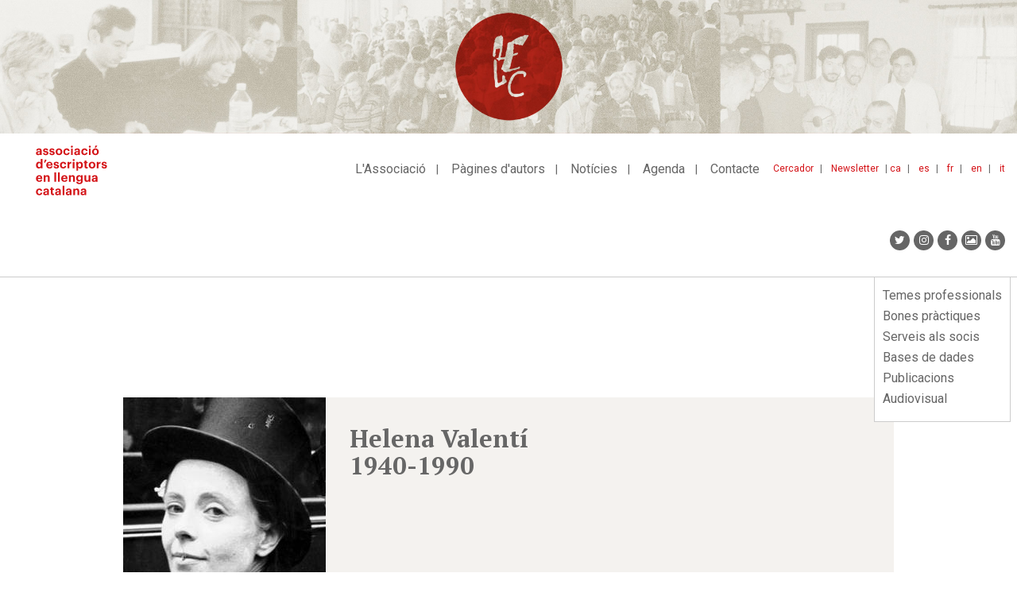

--- FILE ---
content_type: text/html; charset=UTF-8
request_url: https://www.escriptors.cat/autors/valentih/comentaris
body_size: 14824
content:
<!DOCTYPE html>
<html  lang="ca" dir="ltr" prefix="og: https://ogp.me/ns#">
  <head>
    <meta charset="utf-8" />
<noscript><style>form.antibot * :not(.antibot-message) { display: none !important; }</style>
</noscript><meta name="description" content="&quot;Ens trobem, de fet, davant d&#039;una obra breu –a penes cinc-centes pàgines repartides equitativament en volums de cent i escaig– apareguda al llarg de catorze anys en intervals de quatre, tres i sis. A través de les seves pàgines, pren cos un món peculiar, inconfusible, ben singularitzat dins del panorama narratiu català. Intuïtivament, gosaria dir que només li trobo un cert aire de família amb alguns autors i autores de l’anomenat &quot;realisme brut&quot; nord-americà. Parentiu, però no vol dir &quot;influència&quot;." />
<link rel="canonical" href="https://www.escriptors.cat/autors/valentih/comentaris" />
<meta property="og:site_name" content="Associació d&#039;Escriptors en Llengua Catalana" />
<meta property="og:url" content="https://www.escriptors.cat/autors/valentih/comentaris" />
<meta property="og:title" content="comentaris" />
<meta property="og:description" content="&quot;Ens trobem, de fet, davant d&#039;una obra breu –a penes cinc-centes pàgines repartides equitativament en volums de cent i escaig– apareguda al llarg de catorze anys en intervals de quatre, tres i sis. A través de les seves pàgines, pren cos un món peculiar, inconfusible, ben singularitzat dins del panorama narratiu català. Intuïtivament, gosaria dir que només li trobo un cert aire de família amb alguns autors i autores de l’anomenat &quot;realisme brut&quot; nord-americà. Parentiu, però no vol dir &quot;influència&quot;." />
<meta name="twitter:card" content="summary" />
<meta name="twitter:title" content="comentaris" />
<meta name="Generator" content="Drupal 10 (https://www.drupal.org)" />
<meta name="MobileOptimized" content="width" />
<meta name="HandheldFriendly" content="true" />
<meta name="viewport" content="width=device-width, initial-scale=1.0" />
<link rel="icon" href="/themes/custom/aelcweb/favicon.ico" type="image/vnd.microsoft.icon" />

    <title>comentaris | Associació d&#039;Escriptors en Llengua Catalana</title>
    <link rel="stylesheet" media="all" href="/sites/default/files/css/css_YDp19ju6SeD-1yAjQNfAUwtXYlgRJNWSYBYvnHaZo6E.css?delta=0&amp;language=ca&amp;theme=aelcweb&amp;include=eJxlyUEKgDAMBdELFXMkSWwKYsOXJFq9veDGhZtZvIk7Uo2EQ8tQaXCbBchI551-Ur7XnE0HfCvnqiPo7WSoR9eyoMMFF1VtfPR8AGtpKUM" />
<link rel="stylesheet" media="all" href="/sites/default/files/css/css_sxEGxeGayOPQZxNz1JCTQBstD-Ha0S7wUyM3Of3DpQ0.css?delta=1&amp;language=ca&amp;theme=aelcweb&amp;include=eJxlyUEKgDAMBdELFXMkSWwKYsOXJFq9veDGhZtZvIk7Uo2EQ8tQaXCbBchI551-Ur7XnE0HfCvnqiPo7WSoR9eyoMMFF1VtfPR8AGtpKUM" />

    
  </head>
  <body class="path-node page-node-type-plana-autor has-glyphicons">
    <a href="#main-content" class="visually-hidden focusable skip-link">
      Vés al contingut
    </a>
    
      <div class="dialog-off-canvas-main-canvas" data-off-canvas-main-canvas>
            <div class="region region-over-navigation">
    <section id="block-css" class="block block-block-content block-block-content3a58a4c7-b5d6-43b7-aa9c-0159444a01f6 clearfix">
  
    

      
            <div class="field field--name-body field--type-text-with-summary field--label-hidden field--item"><style type="text/css">.bs-region .block-layout-builder .az-column {
  width: 100%;
}
</style>
</div>
      
  </section>

<section class="views-element-container block block-views block-views-blockbaner-top-block-1 clearfix" id="block-aelcweb-views-block-baner-top-block-1">
  
    

      <div class="form-group"><div style="background-color: #E9E8E2"  class="banner-top container-fluid view view-baner-top view-id-baner_top view-display-id-block_1 js-view-dom-id-717af9c7828e2fc36f5cba38d98bc4e42adb9ef0625e2f32e3aaa71215eabe49">
  
    
      
      <div class="view-content">
          <div class="views-row"><div class="views-field views-field-field-image"><div class="field-content"><a href="http://escriptors.cat/associar" rel="#E9E8E2">  <img loading="lazy" src="/sites/default/files/2019-03/banner_principal_72ppp%20%281%29.jpg" width="2307" height="295" alt="Com associar-se" class="img-responsive" />

</a></div></div></div>

    </div>
  
          </div>
</div>

  </section>


  </div>

            <header class="navbar navbar-default" id="navbar" role="banner">
              <div class="container-fluid">
                <div class="navbar-header">
            <div class="region region-navigation">
          <a class="logo navbar-btn pull-left" href="/index.php/" title="Inici" rel="home">
      <img src="/themes/custom/aelcweb/logo.svg" alt="Inici" />
    </a>
      
  </div>

                                <button type="button" class="navbar-toggle" data-toggle="collapse" data-target="#navbar-collapse">
              <span class="sr-only">Toggle navigation</span>
              <span class="icon-bar"></span>
              <span class="icon-bar"></span>
              <span class="icon-bar"></span>
            </button>
                  </div>

                          <div id="navbar-collapse" class="navbar-collapse collapse">
              <div class="region region-navigation-collapsible">
    <nav role="navigation" aria-labelledby="block-idiomes-menu" id="block-idiomes">
            
  <h2 class="visually-hidden" id="block-idiomes-menu">idiomes</h2>
  

        
            <ul class="links list-inline">
                      <li class="first">
                                        <a href="/index.php/" title="ca" data-drupal-link-system-path="&lt;front&gt;">ca</a>
              </li>
                      <li>
                                        <a href="/index.php/castellano" title="Espanyol" data-drupal-link-system-path="node/48026">es</a>
              </li>
                      <li>
                                        <a href="/index.php/francais" data-drupal-link-system-path="node/48027">fr</a>
              </li>
                      <li>
                                        <a href="/index.php/english" data-drupal-link-system-path="node/48028">en</a>
              </li>
                      <li class="last">
                                        <a href="/index.php/italiano" data-drupal-link-system-path="node/48029">it</a>
              </li>
        </ul>
  

  </nav>
<nav role="navigation" aria-labelledby="block-menutop-menu" id="block-menutop">
            
  <h2 class="visually-hidden" id="block-menutop-menu">Menu top</h2>
  

        
      <ul class="menu menu--menu-top nav">
                      <li class="first">
                                        <a href="/index.php/cercador" title="Cercador" data-drupal-link-system-path="cercador">Cercador</a>
              </li>
                      <li class="last">
                                        <a href="/index.php/newsletter" data-drupal-link-system-path="node/47948">Newsletter</a>
              </li>
        </ul>
  

  </nav>
<nav role="navigation" aria-labelledby="block-aelcweb-main-menu-menu" id="block-aelcweb-main-menu">
            
  <h2 class="visually-hidden" id="block-aelcweb-main-menu-menu">Navegació principal</h2>
  

        
      <ul class="menu menu--main nav navbar-nav">
                      <li class="first">
                                <a href="/index.php/associacio" title="L&#039;associació" data-drupal-link-system-path="node/47675">L&#039;Associació</a>
              </li>
                      <li>
                                <a href="/index.php/autors" title="Fons d&#039;autors" data-drupal-link-system-path="autors">Pàgines d&#039;autors</a>
              </li>
                      <li>
                                <a href="/index.php/noticies" title="Notícies" data-drupal-link-system-path="noticies">Notícies</a>
              </li>
                      <li>
                                <a href="/index.php/agenda" title="Agenda" data-drupal-link-system-path="agenda">Agenda</a>
              </li>
                      <li class="last">
                                <a href="/index.php/contacte" data-drupal-link-system-path="node/47858">Contacte</a>
              </li>
        </ul>
  

  </nav>
<section id="block-aelcweb-sociallinks" class="block block-block-content block-block-contentcef48e7c-bfa9-404d-b5e8-509051c7373b clearfix">
  
    

      
            <div class="field field--name-body field--type-text-with-summary field--label-hidden field--item"><ul class="nav navbar-nav navbar-right socialmediaicons">
	<li><a class="fa fa-twitter" href="https://twitter.com/escriptorsaelc?lang=ca" target="_blank" title="Twitter"><span class="hide">Twitter</span></a></li>
	<li><a class="fa fa-instagram" href="https://www.instagram.com/escriptorsaelc/" target="_blank" title="Instagram"><span class="hide">Instagram</span></a></li>
	<li><a class="fa fa-facebook" href="https://www.facebook.com/EscriptorsAELC" target="_blank" title="Facebook"><span class="hide">Facebook</span></a></li>
	<li><a class="fa fa-picture-o" href="/fotografies" target="_blank" title="Google+"><span class="hide">Galeria</span></a></li>
	<li><a class="fa fa-youtube" href="https://www.youtube.com/user/canalaelc" target="_blank" title="Youtube"><span class="hide">Youtube</span></a></li>
</ul>
<style type="text/css">.page-node-type-event .field--name-body figure img, .page-node-type-noticia .field--name-body figure img, .page-node-type-publicacions .field--name-body figure img {
    height: auto;
}
</style>
</div>
      
  </section>

<section id="block-mobile-menu-block" class="block block-aelc block-mobile-menu-block clearfix">
  
    

      <div id="mobile-navigation" style="display:none;">
  <div id="block-mobile-main-menu--mobile">
  <nav role="navigation" aria-labelledby="block-mobile-main-menu-menu" id="block-mobile-main-menu">
            
  <h2 class="visually-hidden" id="block-mobile-main-menu-menu">Mobile main menu</h2>
  

        
      <ul class="menu menu--main nav navbar-nav">
                      <li class="expanded first">
                                <a href="/index.php/associacio" title="L&#039;associació" data-drupal-link-system-path="node/47675">L&#039;Associació</a>
                        <ul>
                      <li class="first">
                                <a href="/index.php/historia" data-drupal-link-system-path="node/47678">Què és?</a>
              </li>
                      <li>
                                <a href="/index.php/organitzacio" data-drupal-link-system-path="node/47730">Transparència</a>
              </li>
                      <li>
                                <a href="/index.php/premis-aelc" data-drupal-link-system-path="node/47551">Els premis AELC</a>
              </li>
                      <li class="last">
                                <a href="/index.php/associar" data-drupal-link-system-path="node/47736">Com associar-s&#039;hi</a>
              </li>
        </ul>
  
              </li>
                      <li>
                                <a href="/index.php/autors" title="Fons d&#039;autors" data-drupal-link-system-path="autors">Pàgines d&#039;autors</a>
              </li>
                      <li>
                                <a href="/index.php/noticies" title="Notícies" data-drupal-link-system-path="noticies">Notícies</a>
              </li>
                      <li class="expanded">
                                <a href="/index.php/agenda" title="Agenda" data-drupal-link-system-path="agenda">Agenda</a>
                        <ul>
                      <li class="first">
                                <a href="/index.php/agenda" title="Activitats AELC" data-drupal-link-system-path="agenda">Activitats AELC</a>
              </li>
                      <li class="last">
                                <a href="/index.php/agenda/altres-propostes" title="Altres propostes" data-drupal-link-system-path="agenda/altres-propostes">Altres propostes</a>
              </li>
        </ul>
  
              </li>
                      <li class="last">
                                <a href="/index.php/contacte" data-drupal-link-system-path="node/47858">Contacte</a>
              </li>
        </ul>
  

  </nav>

  </div>
  <div id="block-mobile-lateral-menu--mobile">
  <nav role="navigation" aria-labelledby="block-mobile-lateral-menu-menu" id="block-mobile-lateral-menu">
            
  <h2 class="visually-hidden" id="block-mobile-lateral-menu-menu">Mobile lateral menu</h2>
  

        
      <ul class="menu menu--menu-lateral nav">
                      <li class="first">
                
                <a href="/index.php/professional" data-drupal-link-system-path="node/47859">Temes professionals</a>
              </li>
                      <li>
                
                <a href="/index.php/recomanacions" data-drupal-link-system-path="node/47351">Bones pràctiques</a>
              </li>
                      <li>
                
                <a href="/index.php/serveis" data-drupal-link-system-path="node/47921">Serveis als socis</a>
              </li>
                      <li>
                
                <a href="/index.php/dades" data-drupal-link-system-path="node/47553">Bases de dades</a>
              </li>
                      <li>
                
                <a href="/index.php/publicacions" title="Publicacions" data-drupal-link-system-path="node/47554">Publicacions</a>
              </li>
                      <li class="last">
                
                <a href="/index.php/video" title="Audiovisual" data-drupal-link-system-path="node/47979">Audiovisual</a>
              </li>
        </ul>
  

  </nav>

  </div>
  <div id="block-menutop--mobile">
  <nav role="navigation" aria-labelledby="block-menutop-menu" id="block-menutop">
            
  <h2 class="visually-hidden" id="block-menutop-menu">Menu top</h2>
  

        
      <ul class="menu menu--menu-top nav">
                      <li class="first">
                                        <a href="/index.php/cercador" title="Cercador" data-drupal-link-system-path="cercador">Cercador</a>
              </li>
                      <li class="last">
                                        <a href="/index.php/newsletter" data-drupal-link-system-path="node/47948">Newsletter</a>
              </li>
        </ul>
  

  </nav>

  </div>
  <div id="block-idiomes--mobile">
  <nav role="navigation" aria-labelledby="block-idiomes-menu" id="block-idiomes">
            
  <h2 class="visually-hidden" id="block-idiomes-menu">idiomes</h2>
  

        
            <ul class="links list-inline">
                      <li class="first">
                                        <a href="/index.php/" title="ca" data-drupal-link-system-path="&lt;front&gt;">ca</a>
              </li>
                      <li>
                                        <a href="/index.php/castellano" title="Espanyol" data-drupal-link-system-path="node/48026">es</a>
              </li>
                      <li>
                                        <a href="/index.php/francais" data-drupal-link-system-path="node/48027">fr</a>
              </li>
                      <li>
                                        <a href="/index.php/english" data-drupal-link-system-path="node/48028">en</a>
              </li>
                      <li class="last">
                                        <a href="/index.php/italiano" data-drupal-link-system-path="node/48029">it</a>
              </li>
        </ul>
  

  </nav>

  </div>
  <div id="block-aelcweb-sociallinks--mobile">
  
            <div class="field field--name-body field--type-text-with-summary field--label-hidden field--item"><ul class="nav navbar-nav navbar-right socialmediaicons">
	<li><a class="fa fa-twitter" href="https://twitter.com/escriptorsaelc?lang=ca" target="_blank" title="Twitter"><span class="hide">Twitter</span></a></li>
	<li><a class="fa fa-instagram" href="https://www.instagram.com/escriptorsaelc/" target="_blank" title="Instagram"><span class="hide">Instagram</span></a></li>
	<li><a class="fa fa-facebook" href="https://www.facebook.com/EscriptorsAELC" target="_blank" title="Facebook"><span class="hide">Facebook</span></a></li>
	<li><a class="fa fa-picture-o" href="/fotografies" target="_blank" title="Google+"><span class="hide">Galeria</span></a></li>
	<li><a class="fa fa-youtube" href="https://www.youtube.com/user/canalaelc" target="_blank" title="Youtube"><span class="hide">Youtube</span></a></li>
</ul>
<style type="text/css">.page-node-type-event .field--name-body figure img, .page-node-type-noticia .field--name-body figure img, .page-node-type-publicacions .field--name-body figure img {
    height: auto;
}
</style>
</div>
        
  </div>
</div>
  </section>


  </div>

          </div>
                        </div>
          </header>
  
  <div role="main" class="main-container container js-quickedit-main-content">
    <div class="row">

                              <div class="col-sm-12" role="heading">
              <div class="region region-header">
    <nav role="navigation" aria-labelledby="block-menulateral-menu" id="block-menulateral">
            
  <h2 class="visually-hidden" id="block-menulateral-menu">Menu lateral</h2>
  

        
      <ul class="menu menu--menu-lateral nav">
                      <li class="first">
                
                <a href="/index.php/professional" data-drupal-link-system-path="node/47859">Temes professionals</a>
              </li>
                      <li>
                
                <a href="/index.php/recomanacions" data-drupal-link-system-path="node/47351">Bones pràctiques</a>
              </li>
                      <li>
                
                <a href="/index.php/serveis" data-drupal-link-system-path="node/47921">Serveis als socis</a>
              </li>
                      <li>
                
                <a href="/index.php/dades" data-drupal-link-system-path="node/47553">Bases de dades</a>
              </li>
                      <li>
                
                <a href="/index.php/publicacions" title="Publicacions" data-drupal-link-system-path="node/47554">Publicacions</a>
              </li>
                      <li class="last">
                
                <a href="/index.php/video" title="Audiovisual" data-drupal-link-system-path="node/47979">Audiovisual</a>
              </li>
        </ul>
  

  </nav>
<section id="block-analytics" class="block block-block-content block-block-content7583799e-a58e-46a1-95d8-e2b0869e04df clearfix">
  
    

      
            <div class="field field--name-body field--type-text-with-summary field--label-hidden field--item"><script>
(function(i,s,o,g,r,a,m){i['GoogleAnalyticsObject']=r;i[r]=i[r]||function(){
(i[r].q=i[r].q||[]).push(arguments)},i[r].l=1*new Date();a=s.createElement(o),
m=s.getElementsByTagName(o)[0];a.async=1;a.src=g;m.parentNode.insertBefore(a,m)
})(window,document,'script','https://www.google-analytics.com/analytics.js','ga');
ga('create', 'UA-4079336-9', 'auto');
ga('send', 'pageview');
</script><!-- Google tag (gtag.js) --><script async src="https://www.googletagmanager.com/gtag/js?id=G-DDK6LVHHBS"></script><script>
  window.dataLayer = window.dataLayer || [];
  function gtag(){dataLayer.push(arguments);}
  gtag('js', new Date());
  gtag('config', 'G-DDK6LVHHBS');
</script>
<style type="text/css">body:not(.path-frontpage) .col-md-8 .az-text ul:not([class]) li,
body:not(.path-frontpage) .col-sm-8 .az-text ul:not([class]) li {
 list-style:none;
 padding-left:20px;
 position:relative;
 margin-bottom:5px
}
body:not(.path-frontpage) .col-md-8 .az-text ul:not([class]) li:before,
body:not(.path-frontpage) .col-sm-8 .az-text ul:not([class]) li:before {
 content:"·";
 display:block;
 position:absolute;
 left:0
}

body.page-node-type-event .field--name-body img{/*width:95%*/}
body.path-noticies .field--type-text-with-summary{text-align: justify;}
.view-correctors ul li div {padding-top:3px;}
.view-correctors ul li h2 {    font-size: 14px;
    color: #666;
    font-weight: 700;
border-bottom: 1px solid #ccc;
    padding-bottom: 10px;
    margin-bottom: 10px;}
p iframe {max-width:100%;}
.page-node-type-noticia .field--name-field-text2 figure img {
    height: auto;max-width:100%;
}
.noticia.slider img {width:100%; max-width:100%;}
.view-correctors .view-filters .form-item {padding-bottom:20px; float: left;}
.view-correctors .view-filters .form-item label {display:block; margin-bottom:10px;}
.view-correctors .views-label-field-llengues-de-correccio {float: left; margin-top: 3px; margin-right: 5px;}
.view-correctors .views-field-field-traductor-cv {margin-top:5px;}
.view-correctors .views-field-field-traductor-cv a {/*text-decoration: none;*/}
.view-correctors .views-field-field-llengues-de-correccio .field-content {clear: both; margin-left:10px;}
.view-correctors .views-element-container a {text-decoration: none; margin-right:15px;}
.view-correctors .views-field-field-llengues-de-correccio, .view-correctors .views-field-field-email, .view-correctors .views-field-field-traductor-cv, .view-correctors .views-field-body{padding-left:20px;}
.view-correctors .views-label.views-label-field-llengues-de-correccio::before, .view-correctors .views-field.views-field-field-email::before, .view-correctors .views-field.views-field-field-traductor-cv::before {content: "·"; display: block; position: absolute; left: 15px; }
.view-correctors a.is-active, .view-correctors a:hover {color: #d41217; font-weight:bold;}

.view-traductors .field--name-field-email::before {
    content: "·";
    display: block;
    position: absolute;
    left: 15px;
}

.view-traductors .field--name-field-email {
    padding-left:20px;
    margin-top: 10px;
}

.block-menulateral-2-menu-hacked{
    width: 300px;
    position: absolute;
    top: 50px;
    margin-left:15px;
}

.view-publicacions .field--name-field-pub_autor, .view-publicacions .field--name-field-data{display:none;}
.view-publicacions.view-display-id-block_9 .field--name-body{display:none;}
.view-publicacions.view-display-id-block_9 .field--name-field-data,
.view-publicacions.view-display-id-block_9 .field--name-field-pub_autor{display:block; font-weight:normal;}

.page-node-type-publicacions .field--name-field-pub-autor {font-weight:bold; margin-bottom:5px;}



.novetats-literaries #block-mobile-lateral-menu ul li.active.active-trail a,
.novetats-literaries #block-menulateral ul li.active.active-trail a{
    color: #666;
    font-weight: 200 !important;
    font-size: 16px;
    padding-top: 2px;
    padding-bottom: 2px;
}

.novetats-literaries ul.menu--menu-lateral li:nth-child(3) a {
    font-weight: bold !important;
    color: #d41217 !important;
}


.path-fotografies .view-filters{display:none;}
.path-fotografies .view-header{margin-bottom: 30px;}

ul.menu--menu-activitats li a {
    color: #666;
    font-size: 14px;
    font-weight: 400;
    display: inline-block;
    text-decoration: none;
	padding:2px 0px;
}

ul.menu--menu-activitats li a:hover{
    color: #d41217;
	background:none;
	text-decoration: underline;
}

ul.menu--menu-activitats li a.is-active{
    color: #d41217;
    font-weight: 700;
}

.path-fotografies a {text-decoration: none;}

.path-fotografies .views-field .img-responsive{
	max-width: auto;
    max-height: 100%;
}


@media (max-width: 600px) {


.block-menulateral-2-menu-hacked{
  display:none;
}


.view-traductors .field--name-field-email::before {
    left: 0px;
}

.view-correctors .views-label.views-label-field-llengues-de-correccio::before, .view-correctors .views-field.views-field-field-email::before, .view-correctors .views-field.views-field-field-traductor-cv::before {
    left: 0px;
}

.view-correctors .view-filters #edit-actions {
    clear: both;
    margin-bottom: 10px;
}

.path-frontpage .view-autors.view-id-autors{
    margin-top: 25px;
}

.grid-fotografies caption {margin-top:20px;}

.path-fotografies .view-header{margin-bottom: 0px;}

}
</style>
<script>
if(window.location.href.indexOf("/novetats/") > -1) {
  var body = document.body;
  body.classList.add("novetats-literaries");
}
</script></div>
      
  </section>


  </div>

          </div>
              
            
                                    <section class="col-sm-12">

                                      <div class="highlighted">  <div class="region region-highlighted">
    <div data-drupal-messages-fallback class="hidden"></div>

  </div>
</div>
                  
                
                          <a id="main-content"></a>
            <div class="region region-content">
          <span class="title-prefix">Autors i Autores</span>
    
    
  
  
<article data-history-node-id="19802" class="plana-autor full clearfix">

  
    

  
  <div class="row aelc-header-autor">
    <div class="aelc-top-autor-foto">
              
            <div class="field field--name-field-image field--type-image field--label-hidden field--item">
<a href="https://www.escriptors.cat/sites/default/files/2019-02/portada_mani_gran_3.jpg" aria-label="{&quot;alt&quot;:&quot;&quot;}" role="button"  title="Helena Valentí " data-colorbox-gallery="gallery-autor-19799-Vt-Z5-Rsf_A" class="colorbox" aria-controls="colorbox-lROn_8exuww" data-cbox-img-attrs="{&quot;alt&quot;:&quot;&quot;}"><img id="colorbox-lROn_8exuww" src="/sites/default/files/styles/max_1300x1300/public/2019-02/portada_mani_gran_3.jpg?itok=XRsFcu7m" width="255" height="270" alt="" loading="lazy" class="img-responsive" />

</a>
</div>
      
          </div>
    <div class="aelc-top-autor-title">
      <h2>
        Helena Valentí 
                  
            <br><span class="aelc-autor-dates">1940-1990</span>
                  
      </h2>
    </div>        
  </div>

  <div class="row aelc-content-autor">
    <div class="aelc-menu-autor col-md-12">
      <ul class="menu menu--autor nav"><li><a href="/autors/valentih" title="Inici">Inici</a></li><li><a href="/autors/valentih/portic" title="Pòrtic" class="level-1 ">Pòrtic</a><ul class="dropdown-menu"><li><a href="/autors/valentih/castellano" title="Castellano" class="level-2 ">Castellano</a></li><li><a href="/autors/valentih/english" title="English" class="level-2 ">English</a></li></li></ul></li><li><a href="/autors/valentih/biografia" title="Biografia" class="level-1 ">Biografia</a></li></li><li><a href="/autors/valentih/obra" title="Obra" class="level-1 ">Obra</a></li><li><a href="/autors/valentih/comentaris" title="Comentaris d'obra" class="level-1 is-active">Comentaris d'obra</a></li><li><a href="/autors/valentih/forca-dona-entrevista-amb-helena-valenti" title="Entrevistes" class="level-1 ">Entrevistes</a></li><li><a href="/autors/valentih/antologia" title="Antologia" class="level-1 ">Antologia</a></li></li><li><a href="/autors/valentih/vincles" title="Vincles" class="level-1 ">Vincles</a></li></ul>
    </div>
  </div>

  <div class="row aelc-invert-content">
    <div class="col-sm-4 col-md-3">
            <div class="field field--name-field-imatges field--type-image field--label-hidden field--items row">
              
        <div class="field--item col-sm-12 col-md-12 aelc-colorbox-images">
<a href="https://www.escriptors.cat/sites/default/files/2019-02/1723Valenti_1968_girada_gran_1.jpg" aria-label="{&quot;title&quot;:&quot;1968. (Arxiu familiar).&quot;,&quot;alt&quot;:&quot;&quot;}" role="button"  title="1968. (Arxiu familiar)." data-colorbox-gallery="gallery-plana_autor-19802-Vt-Z5-Rsf_A" class="colorbox" aria-controls="colorbox-UI2f4t3rQVA" data-cbox-img-attrs="{&quot;title&quot;:&quot;1968. (Arxiu familiar).&quot;,&quot;alt&quot;:&quot;&quot;}"><img id="colorbox-UI2f4t3rQVA" src="/sites/default/files/styles/medium/public/2019-02/1723Valenti_1968_girada_gran_1.jpg?itok=2_EYpdSs" width="145" height="220" title="1968. (Arxiu familiar)." loading="lazy" class="img-responsive" />

</a>

                      <div class="caption">1968. (Arxiu familiar).</div>
                  </div>
          </div>
         
    </div>
    <div class="content col-sm-8 col-md-9">
      <h2 class="aelc-plana-autor-title">Comentaris d&#039;obra</h2>
      
            <div class="field field--name-body field--type-text-with-summary field--label-hidden field--item"><p align="justify">"Ens trobem, de fet, davant d'una obra breu –a penes cinc-centes pàgines repartides equitativament en volums de cent i escaig– apareguda al llarg de catorze anys en intervals de quatre, tres i sis. A través de les seves pàgines, pren cos un món peculiar, inconfusible, ben singularitzat dins del panorama narratiu català. Intuïtivament, gosaria dir que només li trobo un cert aire de família amb alguns autors i autores de l’anomenat "realisme brut" nord-americà. Parentiu, però no vol dir "influència". Recordo, poc després de la publicació de <i>La dona errant</i>, l'entusiasme amb què Helena Valentí va fer la descoberta d'aquest corrent literari. Allò era el que ella volia fer, em va dir. Jo li vaig respondre que, al meu parer, ella ja havia fet alguna cosa de ben semblant. Em va mirar amb un punt d'afalagada sorpresa, com si fins aquell moment aquesta idea no li hagués passat pel cap. Però no m'ho va negar i vaig veure que aquesta interpretació li feia veritable plaer. No sé per què, per un d'aquells estranys pudors que de vegades ens assalten de trascantó, no vaig dir-li que, pel que jo coneixia, la seva obra em semblava encara molt més suggeridora.<br>
<br>
Entrar dins de l'obra d'Helena Valentí vol dir disposar-se a seguir una línia tibant, més densa o més fina segons els moments, però que no afluixa mai la seva tensió. Difícilment podem establir-hi una alternança de clímaxs i anticlímaxs o destriar-hi una estructura arquetípica del tipus plantejament-nus-desenllanç. La tensió no s'acumula en uns punts privilegiats del relat. Ni tampoc la intensitat està produïda per cap mena d'apassionament gaire perceptible ni en el to de veu que narra ni en el tipus de sentiments que descriu i que afecten els seus personatges. No hi ha, tampoc, en general, successos extraordinaris. Ben al contrari, tenim la impressió de sorprendre els personatges en un fragment poc definit de la seva quotidianitat. Cada moment, però, és tensió: la tensió de la narradora que copsa i vol entendre, lúcidament, cada detall d’un procés. I, en els personatges, la tensió del funàmbul que passa la maroma, en alguns casos –per fer referència a una imatge que trobem a <i>D'esquena al mar</i>, recuperada d'un conte de <i>L’amor adult</i>, "Els fills", on tenia un paper central. O bé la tensió que imprimeix la por de caure en un parany omnipresent i que impel·leix els personatges a una fugida constant –de vegades, a la cerca d'algun imprecís "tresor"– com si en aturar-se el terra esdevingués movedís i relliscós sota els seus peus. O la tensió de dues forces contraposades que es neutralitzen mútuament i, així, imposen una mena de blocatge. Aquesta quotidianitat, però, no és una quotidianitat qualsevol: els personatges d'Helena Valentí, ja des del primer llibre, des del punt de vista ideològic o en les seves formes de vida, es desenvolupen, per dir-ho d’alguna manera i si se'm permet l’expressió, a fora del "vell ordre": un ordre que senten decadent i buidat del seu sentit. Més que a fora, es mouen quotidianament allà on aquest vell ordre s’esfilagarsa, en els marges..."<br>
<br>
(<b>Maria-Mercè Marçal</b>: "Introducció", <i>D'esquena al mar</i>. Barcelona: Edicions de l'Eixample, «Espai de dones», 1991, p. 8-10)<br>
<br>
</p><p align="center">***<br>
<br>
</p><p align="justify">"Les personatges de les novel·les de Valentí, des d'Anna, passant per Agustina i Júlia, fins a Bàrbara i Raquel –els homes són també sempre presents en la narrativa de l'autora, però, d’una manera secundària– són en certa manera unes <i>outsiders</i> portadores d'una veu engolada anònima; uns personatges exiliats, que viuen en un territori fronterer dissimulat, i que s'allunyen volgudament o no, de les convencions socials a les quals semblava que estaven abrivades. De fet, des de finals dels seixanta, Valentí restà vinculada d'una manera molt activa al moviment feminista anglès. Quan retornà a Catalunya, la vinculació no serà sota la forma d'un protagonisme actiu o de primera línia, sinó que es resoldrà des de l’escriptura de les seves narracions i traduccions, on les dones assumeixen un vessant protagonista de primer ordre.<br>
<br>
[...]<br>
<br>
Els fragments narratius de Valentí són com trencaclosques compostos per llambordes llardoses i cansades, que suporten el pes feixuc dels dies. Són relats sòrdids, i al mateix temps nets de la vida quotidiana; les seves novel·les no comencen, aparentment, amb cap esdeveniment extraordinari, sinó que s'esdevenen en el passar dels dies, dintre de la quotidianitat més absoluta. Les seves accions, tant al començament com al final de la narració, semblen com si comencessin i s'acabessin de la mateixa manera. Perdudes en el sense sentit, o vés a saber si aquest aparent sense sentit és l’inici per on traspassen les nostres accions de vida. I això Helena Valentí ho reflecteix amb una aspror singular i particular, com molts pocs autors han fet a la literatura catalana.<br>
<br>
[...]<br>
<br>
Perquè la narrativa de Valentí està rerateixida pels silencis. Uns silencis immensos, reflexius i interpel·ladors; emmudiments que embolcallen amb una situació d'alerta les dones de les seves obres. Aquest silenci pren cos al llarg de tota la seva obra, ja des dels primers contes del seu <i>Amor adult</i>, quan aquella dona, després de fer l'amor mirava a dalt del sostre, mentre ell ja havia marxat. Per tant, la mudesa apareix com un lloc essencialíssim de la seva narrativa: és un espai, on els personatges, en certs moments, l'habiten de manera continuada. Bé per decisió pròpia, o bé perquè s'hi troben abrivats per les circumstàncies personals i de l’entorn. I això potser anava amb el caràcter d'Helena Valentí, que fou sempre una dona molt silenciosa, i allunyada dels batibulls dels cenacles literaris. El treball constant de traductora de l’anglès, al castellà i al català, en deuria, potser, tenir molt a veure. <br>
<br>
La situació dels personatges, els llocs i els moments d'Helena Valentí assenyalen unes vivències concretes, i inconcretes. Resoltes i no resoltes, perquè els seus personatges bruts, vomiten realitat. Aquest deu ser un dels motius pels quals les seves novel·les s'han oblidat tan fàcilment; Helena Valentí és una dona difícil per a la nostra literatura. Possiblement no tingui cap lloc, com l'Anna d'aquella solitud captivadora. Una <i>outsider</i> a l'altra riba, que se la jugava amb la seva manera d'escriure bruta, i aspra. I per aquest motiu, quan traspassà, se la recordà més per altres coses, i no tant pel que havia escrit i traduït, que en definitiva és el que ens interessava, o el que ens hauria de continuar interpel·lant; perquè a més a més el que ens deixà ho va fer bé, i ho féu d'una manera original i punyent, com molt pocs havien fet a la literatura catalana."<br>
<br>
(<b>Adrià Chavarria</b>: "Els silencis d'Helena Valentí", dins <i>Àlbum Helena Valentí</i> [Mercè Otero i Teresa Pous, coordinadores]. Barcelona: Pen Club, 2005, p. 14-15)<br>
<br>
</p><p align="center">***<br>
<br>
</p><p align="justify">"That life can sometimes be a balancing act is no surprise. But Helena Valentí's image of Maria in "Children" walking the tightrope of a tense relationship is one that strikes a chord as it underlines the various related opposing forces in this and other works. Man-woman, dream-reality develop into man-woman-friend-other; dream-reality-mist-clarity, while the protagonist constantly tries to keep her balance with increasingly difficult footwork.<br>
<br>
Whether this footwork is worth the trouble becomes the inevitable question. Most of the author's protagonists are female, many of them trying to live with a man, but constantly depleting their psychic energy explaining, arguing, trying to communicate without success.<br>
<br>
Valentí's feminism is not didactic or moralizing. She wants to show us alternatives to the norm, creating protagonists whose problems are existential questions, and in that sense universal. Perhaps the particular situations and the decisions that have to be made exist because the character is female in a patriarchal system, but basic choices between security and freedom form the bottom line.<br>
<br>
Valentí writes about situations, ideas, and new possibilities rather than about characters or psychology. The male bonding she describes in "The Other" is much more everyday than in the hallucinatory Borges story on the same theme, "La intrusa". The exclusion of women from the masculine worlds, and some of the difficulties of female bonding result in the solitude which gives title to her first novel.<br>
<br>
Writing as a way to give strength to people is very important to Helena Valentí. Just as she has received strength and inspiration from certain authors like Doris Lessing, she wants to continue that chain, breaking the isolation of women from each other, fighting against the solitude she has seen and described. She has been called pessimistic, and she does not mind that –it is so subjective, a matter of points of view. But she does not want to be depressing, for that would be debilitating –just the opposite of one of her raisons d'écrire.<br>
<br>
Translating works into Catalan, and sometimes Castilian, has often paid Valentí's bills, and also had an effect on her style. She writes carefully, with a precision and an economy of language that sometimes approach starkness. When she was working on one of Doris Lessing's books, she almost felt overhelmed by the power of the other writer, and had to rethink her own writing. Translation has taught her to work the language; unfortunately, it also keeps her from writing as much as she would like."<br>
<br>
(<b>Kathleen McNerney</b>: <i>On Our Own Behalf. Women's Tales from Catalonia</i>. Lincoln and London: University of Nebraska Press, 1988, p. 75-76)<br>
<br>
</p><p align="center">***<br>
<br>
</p><p align="justify">Helena Valentí (1940-90) va llegir i rellegir Doris Lessing (1919). La va traduir, i traduir molt bé, cosa que no és gens fàcil de fer perquè l'autora d'arrels africanes té sovint una prosa deliberadament antiliterària, rebel i rebeca, impertinent. Traduir és un viatge: és llegir fins al moll de l'escriptura, davallar a les profunditats d'un altre jo i tornar a la superfície amb una revelació. En el cas d'Helena Valentí, el viatge va ser decisiu. El moviment, l'acció constant la caracteritzaven com a persona, i la tradició catalana no li bastava per trobar la seva veu narradora. Del viatge al món de Lessing va sortir amb un cabal que guiaria i orientaria el seu propi món, el món de Valentí, una escriptura i un imaginari que, sense l'influx directe de l'autora d'<i>El quadern daurat</i>, goso dir que potser no haurien arribat a existir, que potser no haurien gosat poder existir.<br>
<br>
[...]<br>
<br>
En unes conferències que Doris Lessing va donar el 1985 als Estats Units, diu que, per a ella, «la literatura és una branca de l'antropologia, una branca de la història», i, vistos des d'aquesta perspectiva, els llibres d'Helena Valentí són competents en tant que mirall i reflex d'aspectes estructurals del món contemporani que arrenquen dels anys setanta: la maternitat i les seves noves formes, la desaparició de la família convencional, els dilemes de les parelles formades per homes febles i dones fortes que ells alhora necessiten i temen, els adolescents criats en famílies monoparentals, els adults solitaris acompanyats d'animals, l'amor adult com a ironia i paradoxa, l'amistat com a refugi passatger i potser únic territori solidari, la dona en solitud. Temes que la narrativa d'instantànies que practica Helena Valentí, versió eixuta i minimalista del mirall trencat de Rodoreda, esdevenen el camí de coneixement per on fa via, errant i vagabunda, aquesta escriptora singular."<br>
<br>
(<b>Mercè Ibarz</b>: "La dona errant. Helena Valentí a la llum de Doris Lessing (i Godard)" dins <i>Memòria de l'aigua. Onze escriptores i el seu món.</i> a cura de Lluïsa Julià. Barcelona: Proa, 1999, p. 67-69)<br>
</p></div>
      
            
       
       
    </div>
  </div>
    
</article>


  </div>

              </section>

                </div>
  </div>

      <footer class="footer container content-center" role="contentinfo">
        <div class="region region-footer">
    <section class="views-element-container block block-views block-views-blocklogotips-block-1 clearfix" id="block-aelcweb-views-block-logotips-block-1">
  
    

      <div class="form-group"><div class="view view-logotips view-id-logotips view-display-id-block_1 js-view-dom-id-b51a5bcc55c56c104eab17e2602cd81d8d0eeda270651f67f0b4978dca056d70">
  
    
      <div class="view-header">
      <p>Amb el suport de:</p>
    </div>
      
      <div class="view-content">
      <div class="item-list">
  
  <ul class="list-inline">

          <li><div class="views-field views-field-field-image"><div class="field-content"><a href="http://www.cedro.org/ca/inici" title="Cedro" target="_blank">  <img loading="lazy" src="/sites/default/files/2023-05/logo-cedro.png" width="160" height="56" alt="" class="img-responsive" />

</a></div></div></li>
          <li><div class="views-field views-field-field-image"><div class="field-content"><a href="http://cultura.gencat.cat/ca/ilc/inici/" title="Institució de les Lletres Catalanes" target="_blank">  <img loading="lazy" src="/sites/default/files/2026-01/logo_ilc_black.png" width="799" height="102" alt="" class="img-responsive" />

</a></div></div></li>
    
  </ul>

</div>

    </div>
  
          </div>
</div>

  </section>

<section id="block-collaboradors" class="block block-block-content block-block-content9b442594-6f3b-495d-b352-0b83064a9994 clearfix">
  
    

      
            <div class="field field--name-body field--type-text-with-summary field--label-hidden field--item"><p class="text-align-center"><a href="/colaboradors" title="Col·laboradors">Col·laboradors</a></p></div>
      
  </section>

<section class="views-element-container block block-views block-views-blocklogotips-block-2 clearfix" id="block-aelcweb-views-block-logotips-block-2">
  
    

      <div class="form-group"><div class="view view-logotips view-id-logotips view-display-id-block_2 js-view-dom-id-6cf6ab9ece500f6c45a9c98b882ff5219e5d8ffafb06214a2032f616f3135d45">
  
    
      
      <div class="view-content">
      <div class="item-list">
  
  <ul class="list-inline">

          <li><div class="views-field views-field-field-image"><div class="field-content">  <img loading="lazy" src="/sites/default/files/2019-01/creu_sant_jordi.png" width="120" height="72" alt="" class="img-responsive" />

</div></div></li>
    
  </ul>

</div>

    </div>
  
          </div>
</div>

  </section>

<nav role="navigation" aria-labelledby="block-aelcweb-footer-menu" id="block-aelcweb-footer">
            
  <h2 class="visually-hidden" id="block-aelcweb-footer-menu">Footer menu</h2>
  

        
      <ul class="menu menu--footer list-inline">
                      <li class="first">
                                        <a href="/index.php/avis-legal" data-drupal-link-system-path="node/48653">Avís legal</a>
              </li>
                      <li class="last">
                                        <a href="/index.php/politica-galetes" title="Política de galetes" data-drupal-link-system-path="node/48654">Política de galetes</a>
              </li>
        </ul>
  

  </nav>

  </div>

    </footer>
  
  </div>

    
    <script type="application/json" data-drupal-selector="drupal-settings-json">{"path":{"baseUrl":"\/","pathPrefix":"","currentPath":"node\/19802","currentPathIsAdmin":false,"isFront":false,"currentLanguage":"ca","civiccookiecontrol_path":"modules\/contrib\/civicccookiecontrol"},"pluralDelimiter":"\u0003","suppressDeprecationErrors":true,"civiccookiecontrol":"{\u0022apiKey\u0022:\u00222ff5680569ec0298e73c4ef8e3f482b8299f2ac3\u0022,\u0022product\u0022:\u0022PRO\u0022,\u0022logConsent\u0022:false,\u0022consentCookieExpiry\u0022:90,\u0022encodeCookie\u0022:false,\u0022subDomains\u0022:true,\u0022notifyOnce\u0022:false,\u0022rejectButton\u0022:false,\u0022toggleType\u0022:\u0022slider\u0022,\u0022closeStyle\u0022:\u0022icon\u0022,\u0022settingsStyle\u0022:\u0022button\u0022,\u0022initialState\u0022:\u0022OPEN\u0022,\u0022layout\u0022:\u0022SLIDEOUT\u0022,\u0022position\u0022:\u0022LEFT\u0022,\u0022theme\u0022:\u0022LIGHT\u0022,\u0022necessaryCookies\u0022:[\u0022ga\u0022,\u0022gid\u0022,\u0022_gat_gtag_UA_4079336_9\u0022],\u0022optionalCookies\u0022:[{\u0022name\u0022:\u0022gtag\u0022,\u0022label\u0022:\u0022Cookies de tercers\u0022,\u0022description\u0022:\u0022Les cookies de tercers son utilitzades per fer un seguiment m\u00e9s personalitzat de l\u0027experi\u00e8ncia d\u0027usuari a trav\u00e9s de diversos webs. Permeten fer remarqueting i altres t\u00e8cniques de m\u00e0rqueting automatitzat.\u0022,\u0022cookies\u0022:[\u0022_ga\u0022,\u0022_gid\u0022,\u0022_gat_gtag_UA_4079336_9\u0022],\u0022onAccept\u0022:\u0022function(){\u003Cscript\u003E\\r\\n(function(i,s,o,g,r,a,m){i[\u0027GoogleAnalyticsObject\u0027]=r;i[r]=i[r]||function(){\\r\\n(i[r].q=i[r].q||[]).push(arguments)},i[r].l=1*new Date();a=s.createElement(o),\\r\\nm=s.getElementsByTagName(o)[0];a.async=1;a.src=g;m.parentNode.insertBefore(a,m)\\r\\n})(window,document,\u0027script\u0027,\u0027https:\/\/www.google-analytics.com\/analytics.js\u0027,\u0027ga\u0027);\\r\\n\\r\\nga(\u0027create\u0027, \u0027UA-4079336-9\u0027, \u0027auto\u0027);\\r\\nga(\u0027send\u0027, \u0027pageview\u0027);\\r\\n\u003C\/script\u003E}\u0022,\u0022onRevoke\u0022:\u0022function(){\u003Cscript\u003E\\r\\n(function(i,s,o,g,r,a,m){i[\u0027GoogleAnalyticsObject\u0027]=r;i[r]=i[r]||function(){\\r\\n(i[r].q=i[r].q||[]).push(arguments)},i[r].l=1*new Date();a=s.createElement(o),\\r\\nm=s.getElementsByTagName(o)[0];a.async=1;a.src=g;m.parentNode.insertBefore(a,m)\\r\\n})(window,document,\u0027script\u0027,\u0027https:\/\/www.google-analytics.com\/analytics.js\u0027,\u0027ga\u0027);\\r\\n\\r\\nga(\u0027create\u0027, \u0027UA-4079336-9\u0027, \u0027auto\u0027);\\r\\nga(\u0027send\u0027, \u0027pageview\u0027);\\r\\n\u003C\/script\u003E}\u0022,\u0022recommendedState\u0022:null,\u0022lawfulBasis\u0022:null}],\u0022excludedCountries\u0022:[],\u0022debug\u0022:true,\u0022iabCMP\u0022:false,\u0022iabConfig\u0022:{\u0022gdprAppliesGlobally\u0022:true,\u0022recommendedState\u0022:null},\u0022statement\u0022:{\u0022description\u0022:\u0022Pots llegir m\u00e9s informaci\u00f3 en aquest enlla\u00e7.\u0022,\u0022name\u0022:\u0022Pol\u00edtica de privacitat\u0022,\u0022updated\u0022:\u002210\/04\/2019\u0022,\u0022url\u0022:\u0022https:\/\/www.escriptors.cat\/node\/2037\u0022},\u0022accessibility\u0022:{\u0022accessKey\u0022:\u0022C\u0022},\u0022text\u0022:{\u0022title\u0022:\u0022This site uses cookies to store information on your computer.\u0022,\u0022intro\u0022:\u0022Algunes d\u0027aquestes cookies s\u00f3n essencials per fer funcionar el nostre lloc i altres ens ajuden a millorar donant-nos una idea de com s\u2019utilitza el lloc.\u0022,\u0022acceptRecommended\u0022:\u0022Accepta la configuraci\u00f3\u0022,\u0022acceptSettings\u0022:\u0022I Accept\u0022,\u0022rejectSettings\u0022:\u0022Reject All\u0022,\u0022necessaryTitle\u0022:\u0022Cookies necess\u00e0ries\u0022,\u0022necessaryDescription\u0022:\u0022Les cookies es poden desactivar canviant les prefer\u00e8ncies del navegador, per fer-ho pots accedir a aquesta plana on t\u0027expliquem com fer-ho. \u003Cb\u003E\u003Ca href=\\\u0022https:\/\/www.escriptors.cat\/gestio-de-cookies\\\u0022\u003ELlegir-ne m\u00e9s\u003C\/a\u003E\u003C\/b\u003E\u0022,\u0022thirdPartyTitle\u0022:\u0022Advert\u00e8ncia: algunes cookies requereixen la vostra atenci\u00f3.\u0022,\u0022thirdPartyDescription\u0022:\u0022El consentiment per a les seg\u00fcents cookies no es va poder revocar autom\u00e0ticament. Seguiu els enlla\u00e7os seg\u00fcents per desactivar-se manualment.\u0022,\u0022on\u0022:\u0022On\u0022,\u0022off\u0022:\u0022Off\u0022,\u0022notifyTitle\u0022:\u0022Your choice regarding cookies on this site\u0022,\u0022notifyDescription\u0022:\u0022We use cookies to optimise site functionality and give you the best possible experience.\u0022,\u0022accept\u0022:\u0022Acceptar\u0022,\u0022reject\u0022:\u0022Reject\u0022,\u0022settings\u0022:\u0022Prefer\u00e8ncies\u0022,\u0022closeLabel\u0022:\u0022Close\u0022,\u0022accessibilityAlert\u0022:\u0022This site uses cookies to store information. Press accesskey C to learn more about your options.\u0022,\u0022iabCMP\u0022:{\u0022label\u0022:\u0022Ad Vendors\u0022,\u0022description\u0022:\u0022When you visit our site, pre-selected companies may access and use certain information on your device to serve relevant ads or personalised content. Certain partners rely on your consent while others require you to opt-out.\u0022,\u0022configure\u0022:\u0022Configure Ad Vendors\u0022,\u0022panelTitle\u0022:\u0022Ad Vendors : What information is collected and how it may be used\u0022,\u0022panelIntro\u0022:\u0022We and select companies may access information such as the device, operating system and type of browser your using; cookie information and information about your activity on that device, including web pages and mobile apps visited or used, along with the the IP address and associated geographic location of the device when it accesses a website or mobile application.\u0022,\u0022aboutIab\u0022:\u0022You may control how this information is used by signaling your consent to the following purposes outlined by \u0022,\u0022iabName\u0022:\u0022IAB Europe\u0022,\u0022iabLink\u0022:\u0022https:\/\/advertisingconsent.eu\/\u0022,\u0022panelBack\u0022:\u0022Back to All Categories\u0022,\u0022vendorTitle\u0022:\u0022Ad Vendors\u0022,\u0022vendorConfigure\u0022:\u0022Show Ad Vendors\u0022,\u0022vendorBack\u0022:\u0022Back to Ad Vendor Purposes\u0022,\u0022acceptAll\u0022:\u0022Accept All\u0022,\u0022rejectAll\u0022:\u0022Reject All\u0022,\u0022back\u0022:\u0022Back\u0022}},\u0022branding\u0022:{\u0022fontSizeTitle\u0022:\u0022em\u0022,\u0022fontSize\u0022:\u0022em\u0022,\u0022buttonIconWidth\u0022:\u0022px\u0022,\u0022buttonIconHeight\u0022:\u0022px\u0022,\u0022removeAbout\u0022:true},\u0022locales\u0022:[]}","bootstrap":{"forms_has_error_value_toggle":1,"modal_animation":1,"modal_backdrop":"true","modal_focus_input":1,"modal_keyboard":1,"modal_select_text":1,"modal_show":1,"modal_size":"","popover_enabled":1,"popover_animation":1,"popover_auto_close":1,"popover_container":"body","popover_content":"","popover_delay":"0","popover_html":0,"popover_placement":"right","popover_selector":"","popover_title":"","popover_trigger":"click","tooltip_enabled":1,"tooltip_animation":1,"tooltip_container":"body","tooltip_delay":"0","tooltip_html":0,"tooltip_placement":"auto left","tooltip_selector":"","tooltip_trigger":"hover"},"colorbox":{"opacity":"0.85","current":"{current} de {total}","previous":"\u00ab Prev","next":"Seg\u00fcent \u00bb","close":"Close","maxWidth":"98%","maxHeight":"98%","fixed":true,"mobiledetect":true,"mobiledevicewidth":"480px"},"currentLanguage":"Catalan","defaultLangCode":"ca","user":{"uid":0,"permissionsHash":"b2b60b9795e859b3510657a747227bfa72082e8e24c1de25a860bc0f1b43136c"}}</script>
<script src="/core/assets/vendor/jquery/jquery.min.js?v=3.7.1"></script>
<script src="/core/assets/vendor/underscore/underscore-min.js?v=1.13.6"></script>
<script src="/core/assets/vendor/once/once.min.js?v=1.0.1"></script>
<script src="/sites/default/files/languages/ca_M1-sDK6L-Q8KlllzswmoewghUP0WTmjcwlT4ZjnMqq8.js?t7h5w2"></script>
<script src="/core/misc/drupalSettingsLoader.js?v=10.3.2"></script>
<script src="/core/misc/drupal.js?v=10.3.2"></script>
<script src="/core/misc/drupal.init.js?v=10.3.2"></script>
<script src="https://cc.cdn.civiccomputing.com/8/cookieControl-8.x.min.js"></script>
<script src="/modules/contrib/civicccookiecontrol/js/cookieControlSettings.js?t7h5w2"></script>
<script src="/modules/contrib/webform/js/webform.behaviors.js?v=10.3.2"></script>
<script src="/core/misc/states.js?v=10.3.2"></script>
<script src="/themes/contrib/bootstrap/js/misc/states.js?t7h5w2"></script>
<script src="/modules/contrib/webform/js/webform.states.js?v=10.3.2"></script>
<script src="/modules/contrib/webform/modules/webform_bootstrap/js/webform_bootstrap.states.js?v=10.3.2"></script>
<script src="/themes/custom/aelcweb/js/bootstrap/affix.js?t7h5w2"></script>
<script src="/themes/custom/aelcweb/js/bootstrap/alert.js?t7h5w2"></script>
<script src="/themes/custom/aelcweb/js/bootstrap/button.js?t7h5w2"></script>
<script src="/themes/custom/aelcweb/js/bootstrap/carousel.js?t7h5w2"></script>
<script src="/themes/custom/aelcweb/js/bootstrap/collapse.js?t7h5w2"></script>
<script src="/themes/custom/aelcweb/js/bootstrap/dropdown.js?t7h5w2"></script>
<script src="/themes/custom/aelcweb/js/bootstrap/modal.js?t7h5w2"></script>
<script src="/themes/custom/aelcweb/js/bootstrap/tooltip.js?t7h5w2"></script>
<script src="/themes/custom/aelcweb/js/bootstrap/popover.js?t7h5w2"></script>
<script src="/themes/custom/aelcweb/js/bootstrap/scrollspy.js?t7h5w2"></script>
<script src="/themes/custom/aelcweb/js/bootstrap/tab.js?t7h5w2"></script>
<script src="/themes/custom/aelcweb/js/bootstrap/transition.js?t7h5w2"></script>
<script src="/themes/custom/aelcweb/js/scripts.js?t7h5w2"></script>
<script src="/themes/contrib/bootstrap/js/drupal.bootstrap.js?t7h5w2"></script>
<script src="/themes/contrib/bootstrap/js/attributes.js?t7h5w2"></script>
<script src="/themes/contrib/bootstrap/js/theme.js?t7h5w2"></script>
<script src="/themes/contrib/bootstrap/js/popover.js?t7h5w2"></script>
<script src="/themes/contrib/bootstrap/js/tooltip.js?t7h5w2"></script>
<script src="/libraries/colorbox/jquery.colorbox-min.js?v=10.3.2"></script>
<script src="/modules/contrib/colorbox/js/colorbox.js?v=10.3.2"></script>
<script src="/modules/contrib/colorbox/styles/default/colorbox_style.js?v=10.3.2"></script>
<script src="/libraries/dompurify/dist/purify.min.js?v=10.3.2"></script>

  </body>
</html>
